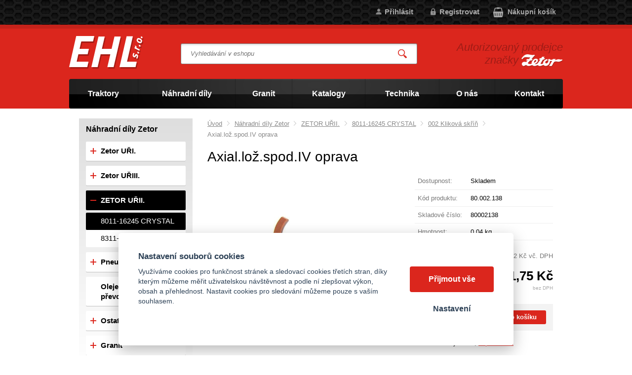

--- FILE ---
content_type: text/html; charset=UTF-8
request_url: https://ehlzetor.cz/axial-loz-spod-iv-oprava
body_size: 8760
content:
<!DOCTYPE html>
<html lang="cs">
   <head>
      <meta name="viewport" content="width=device-width, initial-scale=1.0">
      <meta charset="UTF-8">
      <meta name="keywords" content="Axial.lož.spod.IV oprava">
      <meta name="robots" content="index,follow">
      <meta name="googlebot" content="code">
      <title>Axial.lož.spod.IV oprava 80.002.138 | EHL s.r.o.</title>
      <link rel="icon" type="image/x-icon" href="/img/favicon.ico">
      <link rel="stylesheet" type="text/css" href="/js/fancybox/jquery.fancybox-1.3.4.css">
      <link rel="stylesheet" type="text/css" href="/js/consent/cookieconsent.css">
      <link rel="stylesheet" type="text/css" href="/style.1742478617.css">
      
      <link rel="alternate" type="application/rss+xml" title="EHL s.r.o. - Novinky" href="/rss">
      <meta name="google-site-verification" content="zxfwriYMWSM51h1fkcMIWhtXcFtNduzzgvaX8NhpzZE">
      
      <script type="application/ld+json">
         [{"@context":"http:\/\/schema.org","@type":"Organization","url":"https:\/\/ehlzetor.cz","logo":"https:\/\/ehlzetor.cz\/img\/logo.png"},{"@context":"http:\/\/schema.org","@type":"WebSite","url":"https:\/\/ehlzetor.cz","name":"EHL s.r.o."},{"@context":"http:\/\/schema.org","@type":"Product","name":"Axial.lo\u017e.spod.IV oprava","image":"https:\/\/ehlzetor.cz\/file\/pff144088-4983-jpg\/80002138.jpg","offers":{"@type":"Offer","url":"https:\/\/ehlzetor.cz\/axial-loz-spod-iv-oprava","itemCondition":"http:\/\/schema.org\/NewCondition","availability":"http:\/\/schema.org\/InStock","price":"135.22","priceCurrency":"CZK"}},{"@context":"http:\/\/schema.org","@type":"BreadcrumbList","itemListElement":[{"@type":"ListItem","position":1,"item":{"@id":"https:\/\/ehlzetor.cz\/nahradni-dily-zetor","name":"N\u00e1hradn\u00ed d\u00edly Zetor"}},{"@type":"ListItem","position":2,"item":{"@id":"https:\/\/ehlzetor.cz\/zetor-urii","name":"ZETOR U\u0158II."}},{"@type":"ListItem","position":3,"item":{"@id":"https:\/\/ehlzetor.cz\/8011-16245","name":"8011-16245 CRYSTAL"}},{"@type":"ListItem","position":4,"item":{"@id":"https:\/\/ehlzetor.cz\/002-klikova-skrin-5","name":"002 Klikov\u00e1 sk\u0159\u00ed\u0148"}},{"@type":"ListItem","position":5,"item":{"@id":"https:\/\/ehlzetor.cz\/axial-loz-spod-iv-oprava","name":"Axial.lo\u017e.spod.IV oprava"}}]}]
      </script>
      <script src="/js/jquery-1.10.2.min.js"></script>
      <script defer src="/js/ll-cz.1742478618.js"></script>
      <script defer src="/js/podpora.1641423600.js"></script>
      <script defer src="/js/fancybox/fancybox_patch.js"></script>
      <script defer src="/js/bxslider/jquery.bxslider.min.js"></script>
      <script defer src="/js/basic.1742478617.js"></script>
      <script defer src="/js/eshop.1742478618.js"></script>
      <script defer src="/js/nasep.1687244412.js"></script>
      
   </head>
   <body class="neuvodni">
      <noscript id="nscrmsg"><div class="topMsg">Nemáte v prohlížeči zapnutý javascript. Některé prvky z tohoto důvodu mohou být nefunkční nebo jejich funkce může být omezena.</div></noscript>
      <div id="container">
         <div id="prekazejici-flek"></div>
         <header id="hlavicka">
            <div id="hpruh">
               <div class="max-sirka">
                  <p class="tel">
                                       </p><p class="mail">
                     <a href="mailto:"></a>
                  </p>
                  <a id="kosinfo" href="/kosik">
         <span class="maxi">Nákupní košík</span>
         <span class="mini">0</span>
      </a><div id="login">
            <a href="/prihlaseni" class="uzivatel" onclick="return zobraz ($ ('#zakazLogin-form'));">Přihlásit</a><a href="/registrace" class="uzivatel2">Registrovat</a>
            <form id="zakazLogin-form" action="/prihlaseni" method="post" class="hid">
               <input type="hidden" name="form" value="zakazLogin">
               <div class="pwrap">
                  <p><label for="hzakazLoginemail">E-mail: </label><input type="text" name="email" id="hzakazLoginemail"></p>
                  <p><label for="hzakazLoginheslo">Heslo: </label><input type="password" name="heslo" id="hzakazLoginheslo"></p>
               </div>
               <button type="submit" class="tlacitko">Přihlásit</button>
               <div class="cleaner"></div>
               <p><label>&zwnj;</label><a href="/registrace/heslo">Zapomenuté heslo</a></p>
            </form>
         </div>                  <div class="cleaner"></div>
               </div>
            </div>
            <div class="hlavicka">
               <div class="max-sirka">
                  <div id="hflex">
                     <div id="hlogo"><a href="/"><img alt="Logo EHL s.r.o." src="/img/logo.png"></a></div>
                     <div id="hstred">
                              <div id="hledatObal">
         <form action="/vyhledej" method="post" onsubmit="$ ('#vyhledavaniterm').trigger ('focus');" id="vyhledavani">
            <input type="hidden" value="vyhledavani" name="form">
            <input class="q" type="text" name="term" id="vyhledavaniterm"                   onkeyup="naseptavac (event, $ (this));" onkeydown="naseptavac (event, $ (this));"
                   onfocus="naseptavac (event, $ (this));" onblur="skryjNaseptavac ($ (this));resposchov ($ ('#hledatObal'));"
                   placeholder="Vyhledávání v eshopu"><button class="tlacitko" type="submit" onclick="return overstep ($ ('#hledatObal'));">Vyhledat</button>
            <script>
               $ (document).ready (function ()
               {
                  $ ('#vyhledavaniterm').attr ('autocomplete', 'off').trigger ('blur');
               });
            </script>
         </form>
         <div id="naseptavac" class="hid"><div></div></div>
      </div>
                                    <nav class="hmenu" id="xhmenu">
                     <div class="radic shower">
               <a href="javascript:prepniMenu($('#xhmenu'))"><span class="wasteofspace">Menu</span></a>
            </div><div class="extrawrap hider"><div class="radic">
               <a href="/zemedelske-traktory"><span class="msp l1">Traktory</span></a>
      </div><div class="radic">
               <a href="/nahradni-dily-zetor"><span class="msp l1">Náhradní díly</span></a>
      </div>      <ul id="xkat">
         
               <li class="hider"><div class="radic wrap"><a href="/zetor-uri"><span class="rozklik plus">+</span><span class="katlink msp">Zetor UŘI.</span></a></div>
         <ul>
               <li class="hider"><div class="radic wrap"><a href="/starsi-typy"><span class="rozklik empty"></span><span class="katlink msp">Starší typy: 2011-4011 a 5511-6745 a Zetor 25, Zetor Super 50</span></a></div></li>
               <li class="hider"><div class="radic wrap"><a href="/3320-7340-major"><span class="rozklik empty"></span><span class="katlink msp">3320-7340 MAJOR</span></a></div></li>
               <li class="hider"><div class="radic wrap"><a href="/3321-7341-super"><span class="rozklik empty"></span><span class="katlink msp">3321-7341 SUPER</span></a></div></li>
               <li class="hider"><div class="radic wrap"><a href="/4911-6945-major"><span class="rozklik empty"></span><span class="katlink msp">4911-6945 MAJOR</span></a></div></li>
               <li class="hider"><div class="radic wrap"><a href="/5011-7045-major"><span class="rozklik empty"></span><span class="katlink msp">5011-7045 MAJOR</span></a></div></li>
               <li class="hider"><div class="radic wrap"><a href="/5211-7745-major"><span class="rozklik empty"></span><span class="katlink msp">5211-7745 MAJOR</span></a></div></li>
               <li class="hider"><div class="radic wrap"><a href="/6421-8441-proxima"><span class="rozklik empty"></span><span class="katlink msp">Zetor PROXIMA</span></a></div></li>
               <li class="hider"><div class="radic wrap"><a href="/major"><span class="rozklik empty"></span><span class="katlink msp">MAJOR 60, 80</span></a></div></li>
            </ul></li>
               <li class="hider"><div class="radic wrap"><a href="/zetor-uriii"><span class="rozklik plus">+</span><span class="katlink msp">Zetor UŘIII.</span></a></div>
         <ul>
               <li class="hider"><div class="radic wrap"><a href="/7520-10540"><span class="rozklik empty"></span><span class="katlink msp">7520-10540</span></a></div></li>
               <li class="hider"><div class="radic wrap"><a href="/8641-12441-forterra"><span class="rozklik empty"></span><span class="katlink msp">Zetor FORTERRA</span></a></div></li>
            </ul></li>
               <li class="hider active rolld"><div class="radic wrap"><a href="/zetor-urii"><span class="rozklik minus">-</span><span class="katlink msp">ZETOR UŘII.</span></a></div>
         <ul>
               <li class="hider active rolld"><div class="radic wrap"><a href="/8011-16245"><span class="rozklik empty"></span><span class="katlink msp">8011-16245 CRYSTAL</span></a></div></li>
               <li class="hider"><div class="radic wrap"><a href="/8311-18345"><span class="rozklik empty"></span><span class="katlink msp">8311-18345</span></a></div></li>
            </ul></li>
               <li class="hider"><div class="radic wrap"><a href="/pneumatiky"><span class="rozklik plus">+</span><span class="katlink msp">Pneumatiky</span></a></div>
         <ul>
               <li class="hider"><div class="radic wrap"><a href="/prumyslove-a-em-pneumatiky"><span class="rozklik empty"></span><span class="katlink msp">Průmyslové a EM pneumatiky</span></a></div></li>
               <li class="hider"><div class="radic wrap"><a href="/zemedelske-pneumatiky"><span class="rozklik empty"></span><span class="katlink msp">Zemědělské pneumatiky</span></a></div></li>
               <li class="hider"><div class="radic wrap"><a href="/nakladni-pneumatiky"><span class="rozklik empty"></span><span class="katlink msp">Nákladní pneumatiky</span></a></div></li>
               <li class="hider"><div class="radic wrap"><a href="/osobni-a-dodavkove-pneu"><span class="rozklik empty"></span><span class="katlink msp">Osobní a dodávkové pneu</span></a></div></li>
               <li class="hider"><div class="radic wrap"><a href="/duse-limce"><span class="rozklik empty"></span><span class="katlink msp">Duše, límce</span></a></div></li>
               <li class="hider"><div class="radic wrap"><a href="/atv-a-motocyklove-pneumatiky"><span class="rozklik empty"></span><span class="katlink msp">ATV a motocyklové pneumatiky</span></a></div></li>
               <li class="hider"><div class="radic wrap"><a href="/disky"><span class="rozklik empty"></span><span class="katlink msp">Disky</span></a></div></li>
               <li class="hider"><div class="radic wrap"><a href="/dratky-vlakna-do-betonu"><span class="rozklik empty"></span><span class="katlink msp">Drátky - vlákna do betonu</span></a></div></li>
            </ul></li>
               <li class="hider"><div class="radic wrap"><a href="/oleje"><span class="rozklik empty"></span><span class="katlink msp">Oleje motorové, převodové</span></a></div></li>
               <li class="hider"><div class="radic wrap"><a href="/ostatni-sortiment"><span class="rozklik plus">+</span><span class="katlink msp">Ostatní sortiment</span></a></div>
         <ul>
               <li class="hider"><div class="radic wrap"><a href="/baterie"><span class="rozklik empty"></span><span class="katlink msp">Baterie</span></a></div></li>
               <li class="hider"><div class="radic wrap"><a href="/predmety-zetor"><span class="rozklik empty"></span><span class="katlink msp">Předměty, plakáty Zetor</span></a></div></li>
               <li class="hider"><div class="radic wrap"><a href="/hracky-modely"><span class="rozklik empty"></span><span class="katlink msp">Modely, hračky Zetor</span></a></div></li>
               <li class="hider"><div class="radic wrap"><a href="/obleceni"><span class="rozklik empty"></span><span class="katlink msp">Oblečení Zetor</span></a></div></li>
               <li class="hider"><div class="radic wrap"><a href="/katalogy-tistene-zetor"><span class="rozklik empty"></span><span class="katlink msp">Katalogy tištěné Zetor</span></a></div></li>
               <li class="hider"><div class="radic wrap"><a href="/rezne-a-brusne-kotouce"><span class="rozklik empty"></span><span class="katlink msp">Řezné a brusné kotouče</span></a></div></li>
               <li class="hider"><div class="radic wrap"><a href="/gufera"><span class="rozklik empty"></span><span class="katlink msp">Gufera</span></a></div></li>
               <li class="hider"><div class="radic wrap"><a href="/hadice-a-spony"><span class="rozklik empty"></span><span class="katlink msp">Hadice a spony</span></a></div></li>
               <li class="hider"><div class="radic wrap"><a href="/klinove-remeny"><span class="rozklik empty"></span><span class="katlink msp">Klínové řemeny, manžety</span></a></div></li>
               <li class="hider"><div class="radic wrap"><a href="/zarovky"><span class="rozklik empty"></span><span class="katlink msp">Žárovky, pojistky</span></a></div></li>
               <li class="hider"><div class="radic wrap"><a href="/loziska"><span class="rozklik empty"></span><span class="katlink msp">Ložiska</span></a></div></li>
               <li class="hider"><div class="radic wrap"><a href="/sedacky"><span class="rozklik empty"></span><span class="katlink msp">Sedačky</span></a></div></li>
               <li class="hider"><div class="radic wrap"><a href="/cepy-koliky-pera"><span class="rozklik empty"></span><span class="katlink msp">Čepy, kolíky, péra, koule</span></a></div></li>
               <li class="hider"><div class="radic wrap"><a href="/doplnky"><span class="rozklik empty"></span><span class="katlink msp">Doplňkový prodej</span></a></div></li>
               <li class="hider"><div class="radic wrap"><a href="/srouby-matice"><span class="rozklik empty"></span><span class="katlink msp">Šrouby, matice</span></a></div></li>
               <li class="hider"><div class="radic wrap"><a href="/napisy-zetor"><span class="rozklik empty"></span><span class="katlink msp">Nápisy Zetor</span></a></div></li>
               <li class="hider"><div class="radic wrap"><a href="/svetla-majaky"><span class="rozklik empty"></span><span class="katlink msp">Světla, majáky</span></a></div></li>
               <li class="hider"><div class="radic wrap"><a href="/kapaliny-maziva-chemie"><span class="rozklik empty"></span><span class="katlink msp">Kapaliny, maziva, chemie</span></a></div></li>
               <li class="hider"><div class="radic wrap"><a href="/krouzky"><span class="rozklik empty"></span><span class="katlink msp">Kroužky</span></a></div></li>
               <li class="hider"><div class="radic wrap"><a href="/skla-zrcatka"><span class="rozklik empty"></span><span class="katlink msp">Skla, zrcátka</span></a></div></li>
               <li class="hider"><div class="radic wrap"><a href="/alternatory"><span class="rozklik empty"></span><span class="katlink msp">Alternátory</span></a></div></li>
            </ul></li>
               <li class="hider"><div class="radic wrap"><a href="/granit"><span class="rozklik plus">+</span><span class="katlink msp">Granit</span></a></div>
         <ul>
               <li class="hider"><div class="radic wrap"><a href="/brzda-a-prevodovka"><span class="rozklik empty"></span><span class="katlink msp">Brzda a převodovka</span></a></div></li>
               <li class="hider"><div class="radic wrap"><a href="/cfp-nase-nejlepsi-2021"><span class="rozklik empty"></span><span class="katlink msp">CFP Naše nejlepší 2021</span></a></div></li>
               <li class="hider"><div class="radic wrap"><a href="/elektro-dily-1"><span class="rozklik empty"></span><span class="katlink msp">Elektro díly</span></a></div></li>
               <li class="hider"><div class="radic wrap"><a href="/hydraulika"><span class="rozklik empty"></span><span class="katlink msp">Hydraulika</span></a></div></li>
               <li class="hider"><div class="radic wrap"><a href="/kloubove-hridele-a-technologie-pohonu"><span class="rozklik empty"></span><span class="katlink msp">Kloubové hřídele a technologie pohonu</span></a></div></li>
               <li class="hider"><div class="radic wrap"><a href="/komponenty-voziku-privesu-a-vozidla"><span class="rozklik empty"></span><span class="katlink msp">Komponenty vozíku, přívěsu a vozidla</span></a></div></li>
               <li class="hider"><div class="radic wrap"><a href="/motor-7"><span class="rozklik empty"></span><span class="katlink msp">Motor</span></a></div></li>
               <li class="hider"><div class="radic wrap"><a href="/nahradni-dily-traktoru"><span class="rozklik empty"></span><span class="katlink msp">Náhradní díly traktoru:</span></a></div></li>
               <li class="hider"><div class="radic wrap"><a href="/naradi"><span class="rozklik empty"></span><span class="katlink msp">Nářadí</span></a></div></li>
               <li class="hider"><div class="radic wrap"><a href="/nase-nejlepsi"><span class="rozklik empty"></span><span class="katlink msp">Naše nejlepší</span></a></div></li>
               <li class="hider"><div class="radic wrap"><a href="/prumysl-a-dilna-1"><span class="rozklik empty"></span><span class="katlink msp">Průmysl a dílna</span></a></div></li>
               <li class="hider"><div class="radic wrap"><a href="/rizeni-a-predni-naprava"><span class="rozklik empty"></span><span class="katlink msp">Řízení a přední náprava</span></a></div></li>
               <li class="hider"><div class="radic wrap"><a href="/sklizen-a-chov-zvirat"><span class="rozklik empty"></span><span class="katlink msp">Sklizeň a chov zvířat</span></a></div></li>
               <li class="hider"><div class="radic wrap"><a href="/stavebni-stroje-a-teleskopicke-manipulatory"><span class="rozklik empty"></span><span class="katlink msp">Stavební stroje a teleskopické manipulátory</span></a></div></li>
               <li class="hider"><div class="radic wrap"><a href="/technologie-pro-hnojeni-zavlazovani-a-ochranu-plodin"><span class="rozklik empty"></span><span class="katlink msp">Technologie pro hnojení, zavlažování a ochranu plodin</span></a></div></li>
               <li class="hider"><div class="radic wrap"><a href="/zahrada-a-les"><span class="rozklik empty"></span><span class="katlink msp">Zahrada a les</span></a></div></li>
               <li class="hider"><div class="radic wrap"><a href="/zemedelska-technika-vychodni-nemecko"><span class="rozklik empty"></span><span class="katlink msp">Zemědělská technika / Východní Německo</span></a></div></li>
               <li class="hider"><div class="radic wrap"><a href="/zpracovani-pudy-1"><span class="rozklik empty"></span><span class="katlink msp">Zpracování půdy</span></a></div></li>
            </ul></li>      </ul>
      <div class="radic">
               <a href="https://ehlzetor.cz/granit"><span class="msp l1">Granit</span></a>
      </div><div class="radic">
               <a href="/katalog-nahradnich-dilu-zetor"><span class="msp l1">Katalogy</span></a>
      </div><div class="radic">
               <a href="/technika"><span class="msp l1">Technika</span></a>
      </div><div class="radic">
               <a href="/o-nas"><span class="msp l1">O nás</span></a>
      </div><div class="radic">
               <a href="/kontakt"><span class="msp l1">Kontakt</span></a>
      </div>
            <div class="spacer"></div>
         </div>      </nav>
                           </div>
                     <div id="hbottom">
                        <div id="hslogan"><p>Autorizovaný prodejce značky <img src="/file/ttf1/zetor.png" alt="Zetor"></p></div>
                     </div>
                  </div>
                        <nav class="hmenu" id="nhmenu">
         <div class="radic">
               <a href="/zemedelske-traktory"><span class="msp l1">Traktory</span></a>
      </div><div class="radic oddelovac"></div><div class="radic">
               <a href="/nahradni-dily-zetor"><span class="msp l1">Náhradní díly</span></a>
      </div><div class="radic oddelovac"></div><div class="radic">
               <a href="https://ehlzetor.cz/granit"><span class="msp l1">Granit</span></a>
      </div><div class="radic oddelovac"></div><div class="radic">
               <a href="/katalog-nahradnich-dilu-zetor"><span class="msp l1">Katalogy</span></a>
      </div><div class="radic oddelovac"></div><div class="radic">
               <a href="/technika"><span class="msp l1">Technika</span></a>
      </div><div class="radic oddelovac"></div><div class="radic">
               <a href="/o-nas"><span class="msp l1">O nás</span></a>
      </div><div class="radic oddelovac"></div><div class="radic">
               <a href="/kontakt"><span class="msp l1">Kontakt</span></a>
      </div>      </nav>
                     </div>
            </div>
         </header>
         <div id="stranka">
            <div class="max-sirka">
                     <div class="sloupec-levy katsl">
         <div class="sl-box">
            <nav id="kat">
               <p>Náhradní díly Zetor</p>               <ul >
                  
               <li class="hider"><div class="wrap"><a href="/zetor-uri"><span class="rozklik plus">+</span><span class="katlink">Zetor UŘI.</span></a></div>
         <ul>
               <li class="hider"><div class="wrap"><a href="/starsi-typy"><span class="rozklik plus">+</span><span class="katlink">Starší typy: 2011-4011 a 5511-6745 a Zetor 25, Zetor Super 50</span></a></div></li>
               <li class="hider"><div class="wrap"><a href="/3320-7340-major"><span class="rozklik plus">+</span><span class="katlink">3320-7340 MAJOR</span></a></div></li>
               <li class="hider"><div class="wrap"><a href="/3321-7341-super"><span class="rozklik plus">+</span><span class="katlink">3321-7341 SUPER</span></a></div></li>
               <li class="hider"><div class="wrap"><a href="/4911-6945-major"><span class="rozklik plus">+</span><span class="katlink">4911-6945 MAJOR</span></a></div></li>
               <li class="hider"><div class="wrap"><a href="/5011-7045-major"><span class="rozklik plus">+</span><span class="katlink">5011-7045 MAJOR</span></a></div></li>
               <li class="hider"><div class="wrap"><a href="/5211-7745-major"><span class="rozklik plus">+</span><span class="katlink">5211-7745 MAJOR</span></a></div></li>
               <li class="hider"><div class="wrap"><a href="/6421-8441-proxima"><span class="rozklik plus">+</span><span class="katlink">Zetor PROXIMA</span></a></div></li>
               <li class="hider"><div class="wrap"><a href="/major"><span class="rozklik plus">+</span><span class="katlink">MAJOR 60, 80</span></a></div></li>
            </ul></li>
               <li class="hider"><div class="wrap"><a href="/zetor-uriii"><span class="rozklik plus">+</span><span class="katlink">Zetor UŘIII.</span></a></div>
         <ul>
               <li class="hider"><div class="wrap"><a href="/7520-10540"><span class="rozklik plus">+</span><span class="katlink">7520-10540</span></a></div></li>
               <li class="hider"><div class="wrap"><a href="/8641-12441-forterra"><span class="rozklik plus">+</span><span class="katlink">Zetor FORTERRA</span></a></div></li>
            </ul></li>
               <li class="hider active rolld"><div class="wrap"><a href="/zetor-urii"><span class="rozklik minus">-</span><span class="katlink">ZETOR UŘII.</span></a></div>
         <ul>
               <li class="hider active rolld"><div class="wrap"><a href="/8011-16245"><span class="rozklik minus">-</span><span class="katlink">8011-16245 CRYSTAL</span></a></div></li>
               <li class="hider"><div class="wrap"><a href="/8311-18345"><span class="rozklik empty"></span><span class="katlink">8311-18345</span></a></div></li>
            </ul></li>
               <li class="hider"><div class="wrap"><a href="/pneumatiky"><span class="rozklik plus">+</span><span class="katlink">Pneumatiky</span></a></div>
         <ul>
               <li class="hider"><div class="wrap"><a href="/prumyslove-a-em-pneumatiky"><span class="rozklik empty"></span><span class="katlink">Průmyslové a EM pneumatiky</span></a></div></li>
               <li class="hider"><div class="wrap"><a href="/zemedelske-pneumatiky"><span class="rozklik empty"></span><span class="katlink">Zemědělské pneumatiky</span></a></div></li>
               <li class="hider"><div class="wrap"><a href="/nakladni-pneumatiky"><span class="rozklik empty"></span><span class="katlink">Nákladní pneumatiky</span></a></div></li>
               <li class="hider"><div class="wrap"><a href="/osobni-a-dodavkove-pneu"><span class="rozklik empty"></span><span class="katlink">Osobní a dodávkové pneu</span></a></div></li>
               <li class="hider"><div class="wrap"><a href="/duse-limce"><span class="rozklik empty"></span><span class="katlink">Duše, límce</span></a></div></li>
               <li class="hider"><div class="wrap"><a href="/atv-a-motocyklove-pneumatiky"><span class="rozklik empty"></span><span class="katlink">ATV a motocyklové pneumatiky</span></a></div></li>
               <li class="hider"><div class="wrap"><a href="/disky"><span class="rozklik empty"></span><span class="katlink">Disky</span></a></div></li>
               <li class="hider"><div class="wrap"><a href="/dratky-vlakna-do-betonu"><span class="rozklik empty"></span><span class="katlink">Drátky - vlákna do betonu</span></a></div></li>
            </ul></li>
               <li class="hider"><div class="wrap"><a href="/oleje"><span class="rozklik empty"></span><span class="katlink">Oleje motorové, převodové</span></a></div></li>
               <li class="hider"><div class="wrap"><a href="/ostatni-sortiment"><span class="rozklik plus">+</span><span class="katlink">Ostatní sortiment</span></a></div>
         <ul>
               <li class="hider"><div class="wrap"><a href="/baterie"><span class="rozklik empty"></span><span class="katlink">Baterie</span></a></div></li>
               <li class="hider"><div class="wrap"><a href="/predmety-zetor"><span class="rozklik empty"></span><span class="katlink">Předměty, plakáty Zetor</span></a></div></li>
               <li class="hider"><div class="wrap"><a href="/hracky-modely"><span class="rozklik empty"></span><span class="katlink">Modely, hračky Zetor</span></a></div></li>
               <li class="hider"><div class="wrap"><a href="/obleceni"><span class="rozklik empty"></span><span class="katlink">Oblečení Zetor</span></a></div></li>
               <li class="hider"><div class="wrap"><a href="/katalogy-tistene-zetor"><span class="rozklik empty"></span><span class="katlink">Katalogy tištěné Zetor</span></a></div></li>
               <li class="hider"><div class="wrap"><a href="/rezne-a-brusne-kotouce"><span class="rozklik plus">+</span><span class="katlink">Řezné a brusné kotouče</span></a></div></li>
               <li class="hider"><div class="wrap"><a href="/gufera"><span class="rozklik empty"></span><span class="katlink">Gufera</span></a></div></li>
               <li class="hider"><div class="wrap"><a href="/hadice-a-spony"><span class="rozklik empty"></span><span class="katlink">Hadice a spony</span></a></div></li>
               <li class="hider"><div class="wrap"><a href="/klinove-remeny"><span class="rozklik empty"></span><span class="katlink">Klínové řemeny, manžety</span></a></div></li>
               <li class="hider"><div class="wrap"><a href="/zarovky"><span class="rozklik empty"></span><span class="katlink">Žárovky, pojistky</span></a></div></li>
               <li class="hider"><div class="wrap"><a href="/loziska"><span class="rozklik empty"></span><span class="katlink">Ložiska</span></a></div></li>
               <li class="hider"><div class="wrap"><a href="/sedacky"><span class="rozklik empty"></span><span class="katlink">Sedačky</span></a></div></li>
               <li class="hider"><div class="wrap"><a href="/cepy-koliky-pera"><span class="rozklik empty"></span><span class="katlink">Čepy, kolíky, péra, koule</span></a></div></li>
               <li class="hider"><div class="wrap"><a href="/doplnky"><span class="rozklik empty"></span><span class="katlink">Doplňkový prodej</span></a></div></li>
               <li class="hider"><div class="wrap"><a href="/srouby-matice"><span class="rozklik empty"></span><span class="katlink">Šrouby, matice</span></a></div></li>
               <li class="hider"><div class="wrap"><a href="/napisy-zetor"><span class="rozklik empty"></span><span class="katlink">Nápisy Zetor</span></a></div></li>
               <li class="hider"><div class="wrap"><a href="/svetla-majaky"><span class="rozklik empty"></span><span class="katlink">Světla, majáky</span></a></div></li>
               <li class="hider"><div class="wrap"><a href="/kapaliny-maziva-chemie"><span class="rozklik empty"></span><span class="katlink">Kapaliny, maziva, chemie</span></a></div></li>
               <li class="hider"><div class="wrap"><a href="/krouzky"><span class="rozklik empty"></span><span class="katlink">Kroužky</span></a></div></li>
               <li class="hider"><div class="wrap"><a href="/skla-zrcatka"><span class="rozklik empty"></span><span class="katlink">Skla, zrcátka</span></a></div></li>
               <li class="hider"><div class="wrap"><a href="/alternatory"><span class="rozklik empty"></span><span class="katlink">Alternátory</span></a></div></li>
            </ul></li>
               <li class="hider"><div class="wrap"><a href="/granit"><span class="rozklik plus">+</span><span class="katlink">Granit</span></a></div>
         <ul>
               <li class="hider"><div class="wrap"><a href="/brzda-a-prevodovka"><span class="rozklik plus">+</span><span class="katlink">Brzda a převodovka</span></a></div></li>
               <li class="hider"><div class="wrap"><a href="/cfp-nase-nejlepsi-2021"><span class="rozklik plus">+</span><span class="katlink">CFP Naše nejlepší 2021</span></a></div></li>
               <li class="hider"><div class="wrap"><a href="/elektro-dily-1"><span class="rozklik plus">+</span><span class="katlink">Elektro díly</span></a></div></li>
               <li class="hider"><div class="wrap"><a href="/hydraulika"><span class="rozklik plus">+</span><span class="katlink">Hydraulika</span></a></div></li>
               <li class="hider"><div class="wrap"><a href="/kloubove-hridele-a-technologie-pohonu"><span class="rozklik plus">+</span><span class="katlink">Kloubové hřídele a technologie pohonu</span></a></div></li>
               <li class="hider"><div class="wrap"><a href="/komponenty-voziku-privesu-a-vozidla"><span class="rozklik plus">+</span><span class="katlink">Komponenty vozíku, přívěsu a vozidla</span></a></div></li>
               <li class="hider"><div class="wrap"><a href="/motor-7"><span class="rozklik plus">+</span><span class="katlink">Motor</span></a></div></li>
               <li class="hider"><div class="wrap"><a href="/nahradni-dily-traktoru"><span class="rozklik plus">+</span><span class="katlink">Náhradní díly traktoru:</span></a></div></li>
               <li class="hider"><div class="wrap"><a href="/naradi"><span class="rozklik plus">+</span><span class="katlink">Nářadí</span></a></div></li>
               <li class="hider"><div class="wrap"><a href="/nase-nejlepsi"><span class="rozklik plus">+</span><span class="katlink">Naše nejlepší</span></a></div></li>
               <li class="hider"><div class="wrap"><a href="/prumysl-a-dilna-1"><span class="rozklik plus">+</span><span class="katlink">Průmysl a dílna</span></a></div></li>
               <li class="hider"><div class="wrap"><a href="/rizeni-a-predni-naprava"><span class="rozklik plus">+</span><span class="katlink">Řízení a přední náprava</span></a></div></li>
               <li class="hider"><div class="wrap"><a href="/sklizen-a-chov-zvirat"><span class="rozklik plus">+</span><span class="katlink">Sklizeň a chov zvířat</span></a></div></li>
               <li class="hider"><div class="wrap"><a href="/stavebni-stroje-a-teleskopicke-manipulatory"><span class="rozklik plus">+</span><span class="katlink">Stavební stroje a teleskopické manipulátory</span></a></div></li>
               <li class="hider"><div class="wrap"><a href="/technologie-pro-hnojeni-zavlazovani-a-ochranu-plodin"><span class="rozklik plus">+</span><span class="katlink">Technologie pro hnojení, zavlažování a ochranu plodin</span></a></div></li>
               <li class="hider"><div class="wrap"><a href="/zahrada-a-les"><span class="rozklik plus">+</span><span class="katlink">Zahrada a les</span></a></div></li>
               <li class="hider"><div class="wrap"><a href="/zemedelska-technika-vychodni-nemecko"><span class="rozklik plus">+</span><span class="katlink">Zemědělská technika / Východní Německo</span></a></div></li>
               <li class="hider"><div class="wrap"><a href="/zpracovani-pudy-1"><span class="rozklik plus">+</span><span class="katlink">Zpracování půdy</span></a></div></li>
            </ul></li>               </ul>
            </nav>
         </div>
      </div>
                     <div id="telo" class="">
                       <nav class = "drobnav">
               <span><a href = "/">Úvod</a>
               </span><span class = "odd"><img alt = "&gt;" src = "/img/zobacek.png">
               </span><span><a href="/nahradni-dily-zetor">Náhradní díly Zetor</a>
               </span><span class = "odd"><img alt = "&gt;" src = "/img/zobacek.png">
               </span><span><a href="/zetor-urii">ZETOR UŘII.</a>
               </span><span class = "odd"><img alt = "&gt;" src = "/img/zobacek.png">
               </span><span><a href="/8011-16245">8011-16245 CRYSTAL</a>
               </span><span class = "odd"><img alt = "&gt;" src = "/img/zobacek.png">
               </span><span><a href="/002-klikova-skrin-5">002 Kliková skříň</a>
               </span><span class = "odd"><img alt = "&gt;" src = "/img/zobacek.png">
               </span><span>Axial.lož.spod.IV oprava
               </span>
            </nav><h1>Axial.lož.spod.IV oprava</h1>
<div class="obsah produkt-det">
   <form action="/kosik" method="post" class="addtocartform">
      <input type="hidden" name="form" value="prodkosik">
      <input type="hidden" name="id_produkt" value="144088">   <div class="fotosloupec">
            <div class="stitky">
            </div>
            <div class="fotka-hlavni">
         &zwnj;<a
                  href="/file/pff144088-4983-jpg/80002138.jpg" class="lightbox" data-rel="glr"
                  title="Axial.lož.spod.IV oprava"><img src="/file/pfd144088-4983-jpg/80002138.jpg" alt="Axial.lož.spod.IV oprava"></a>&zwnj;      </div>
         </div><div class="vpravo">
      
               <div class="radek">
                  <label>Dostupnost: </label><span id="dostupnost">Skladem</span>
               </div>
               <div class="radek">
                  <label>Kód produktu: </label><span>80.002.138</span>
               </div>
               <div class="radek">
                  <label>Skladové číslo: </label><span>80002138</span>
               </div>
               <div class="radek">
                  <label>Hmotnost: </label><span id="hmotnost">0,04 kg</span>
               </div>
         <div class="cradek hid" id="staracenaDiv">
            původně <span id="staracena">0,00&nbsp;Kč</span><br/>
         </div>
         <div class="cradek" id="malacenaDiv">
            <span id="doDPH">135,22&nbsp;Kč</span> vč. DPH         </div>
         <div class="cradek" id="cenaDiv">
            <span id="cena" class="bigspan">111,75&nbsp;Kč</span><br/>
            <span class="mensi">bez DPH</span>         </div>
                  <fieldset class="gbg uzsi">
            
               <div class="input"><input type="number" value="1" name="mnozstvi" min="1" step="1" size="3">
               ks</div><button type="submit" class="tlacitko">Vložit do košíku</button>         </fieldset>
               <p class="odsun">Poradíme s výběrem, <a href="#kontaktformNav">napište nám</a></p>
         </div>
   <div class="cleaner"></div>
   </form>
   <div class="zalozky">
      <div class="radzalozky hid">
         <div class="zalozka">
            <span class="gbg">Popis</span>
            <a class="hid" href="#" onclick="return prepniZalozku ($ (this));" data-vazano="zal0">Popis</a>
         </div>
                  <div class="cleaner"></div>
      </div>
      <div id="zal0" class="zalObsah">
         <h2 class="shower">Popis</h2>
         <p>&zwnj;</p><p>Lze použít také pro:</p><nav class="drobnav altnav">
         <span class="prvek">
            <a href="/">Úvod</a></span><span class="prvek odd"><img
         alt="&gt;" src="/img/zobacek.png"></span><span class="prvek">
            <a href="/nahradni-dily-zetor">Náhradní díly Zetor</a></span><span class="prvek odd"><img
         alt="&gt;" src="/img/zobacek.png"></span><span class="prvek">
            <a href="/zetor-urii">ZETOR UŘII.</a></span><span class="prvek odd"><img
         alt="&gt;" src="/img/zobacek.png"></span><span class="prvek">
            <a href="/8011-16245">8011-16245 CRYSTAL</a></span><span class="prvek odd"><img
         alt="&gt;" src="/img/zobacek.png"></span><span class="prvek">
            <a href="/002-klikova-skrin-5">002 Kliková skříň</a></span>
      </nav>         <div class="cleaner"></div>
      </div>
         </div>
   </div>
   <script>
      var mena = 'Kč';
      var umisteni = false;
      var rad = 100;
      var oddel = ',';
      var deset = ' ';
      var cbBEZ =111.750;
      var csbBEZ =111.75;
      var cbDPH =135.2175;
      var csbDPH =135.2175;
      var zhmotnost = '0,04';
      var skladText = 'Skladem';
      var vardata = {};
      var doplatky = {};
      $ (document).ready (() => {
         $ ('.zalozky > div:not(.radzalozky):eq(0)').removeClass ('hid');
         let preps = $ ('.zalozky .radzalozky .zalozka:eq(0)');
         preps.children ('span').removeClass ('hid');
         preps.children ('a').addClass ('hid');
      });
   </script>
   <div class="cleaner"></div>
                                 </div>                  <div class="sloupec-levy">
                     <div class="sl-box">
                        <p class="h2">Proč nakoupit u nás</p>
                        <ul>
<li><span style="font-size: 1.25em;">produkty reálně skladem<br><br></span></li>
<li><span style="font-size: 1.25em;">odesíláme v den objednání<br><br></span></li>
<li><span style="font-size: 1.25em;">neskladové následující pracovní den<br><br></span></li>
<li><span style="font-size: 1.25em;">jsme autorizovaný prodejce Zetor<br></span><span style="font-size: 1.25em;"><br><br></span></li>
</ul>
<h2>Vaše dotazy zodpoví: </h2>
<p><img style="display: block; margin-left: auto; margin-right: auto;" src="/file/stf3-7534-jpg/profilovka.jpg" alt=""></p>
<p class="nastred"><strong>Petra Knapiková<br><br></strong><a class="tlacitko" href="#kontaktformanch">Napište nám</a></p>                     </div>
                     <div class="sl-box novy inshopsmallhide">
                           <p class="h2">Novinky</p>
                           <div class="polozka">
                              <p class="h3"><a href="/snehove-radlice-a-sypace-nakoupite-u-nas">Sněhové radlice a sypače zn. POMAROL nakoupíte u nás.</a></p>
                              <p class="datum">09.01.2026</p>
                              
                           </div>
                           <div class="polozka">
                              <p class="h3"><a href="/v-nabidce-mininakladac-stefan-n520">V nabídce mininakladač Štefan N525</a></p>
                              <p class="datum">08.01.2026</p>
                              
                           </div>
                           <div class="polozka">
                              <p class="h3"><a href="/deza-5000">Návěs DEZA 5000 - třístranně sklopný SKLADEM.</a></p>
                              <p class="datum">07.01.2026</p>
                              
                           </div>
                           <div class="polozka">
                              <br><p class="h3"><a href="novinky">Starší novinky</a></p>
                           </div></div>                     <div class="sl-box inshopsmallhide">
                        <p class="h2">Nejčastěji hledáte</p>
                        <p><a href="/traktor-zetor-compax">Zetor Compax</a><br><a title="zetor major" href="/traktor-zetor-major">Zetor Major</a><br><a title="náhradní díly zetor" href="/nahradni-dily">Náhradní díly Zetor</a></p>                     </div>
                  </div>
                              <div class="cleaner"></div>
            </div>
         </div>
         <div class="max-sirka">
            <footer id="paticka">
               <div class="kform" id="kontaktformNav">
         <h2 id="kontaktformanch">Pomůžeme s výběrem, napište nám!</h2>
         <form action="#kontaktformNav" method="post" onsubmit="
               if (!checkForm ($ (this)))
               {
                  return false;
               }
               " id="kForm1">
            <input type="hidden" name="form" value="kForm1">
            <div id="kForm1vysledek">
                           </div>
                        <p class="bblcntnr">
               <label  for="kForm1jmeno">Jméno a příjmení*
               </label><input class="stretch" type="text" name="jmeno" id="kForm1jmeno" onfocus="unbubbleField ($ (this));" onblur="bubbleField ($ (this));" data-check="any" data-errmsg="msg_name">
            </p>
            <div class="l sloup">            <p class="bblcntnr">
               <label  for="kForm1female">Váš e-mail*
               </label><input class="stretch" type="text" name="female" id="kForm1female" onfocus="unbubbleField ($ (this));" onblur="bubbleField ($ (this));" data-check="mail" data-errmsg="msg_mail">
            </p>
            </div><div class="r sloup">            <p>
               <label  for="kForm1telefon">Telefon               </label><input class="stretch" type="tel" name="telefon" id="kForm1telefon">
            </p>
            </div>            <p class="post">
               <label  for="kForm1ee-mail">Falešný email, nevyplňujte*
               </label><input class="stretch" type="email" name="ee-mail" id="kForm1ee-mail">
            </p>
            <p class="bblcntnr">
               <label  for="kForm1zprava">Zpráva*
               </label><textarea class="stretch" name="zprava" id="kForm1zprava" onfocus="unbubbleField ($ (this));" onblur="bubbleField ($ (this));" data-check="any" data-errmsg="msg_zprava"></textarea>
            </p>            
            <p class="post">
               <label  for="kForm1antispam">Ponechte nezměněné               </label><input class="stretch" type="text" name="antispam" id="kForm1antispam" value="py1Hq1T++ttU/F2j/vM8HRnhdUFJPwowetE4fwL8f88=">
            </p>
            <p>
               <a href="/souhlas-se-zpracovanim-osobnich-udaju" target="_blank">Informace o ochraně osobních údajů</a>
            </p>
            <div class="js_error_list"></div>
            <p>
               <label class="post" for="kForm1submit">Pro odeslání klikněte na druhé tlačítko</label>
               <button type="submit" class="tlacitko post" name="submit" id="kForm1submit" value="1">Odeslat</button>
               <button type="submit" class="tlacitko rest" name="clear" value="1">Odeslat</button>
            </p>
            <p><strong>Pro rychlejší komunikaci prosím připojte ke zprávě také své PSČ</strong>.<br>Zpráva bude odeslána na náš e-mail, odpovíme Vám nejpozději do 2 pracovních dnů. Většinou to ale bývá do pár hodin.</p>         </form>
      </div><div class="vedleform">
               <h2>‌Rychlý kontakt</h2>
<p><span style="font-size: 1.25em;"><strong>EHL, s.r.o.</strong></span> <br><span style="font-size: 1.25em;">Lukavice 46</span> <br><span style="font-size: 1.25em;">516 03</span> <br><span style="font-size: 1.25em;">východní Čechy</span></p>
<p><span style="font-size: 1.25em;"><a href="tel:+420494542249">+420 494 542 249</a><br></span><span style="font-size: 1.25em;"><br><a href="mailto:ehl.zetor@email.cz">ehl.zetor@email.cz</a></span></p>
<p>‌</p>
<p>‌<a href="/kontakt" data-rel="textfoto"><img src="/file/ttd1031-6-png/mapa-lukavice2.png" alt=""></a></p>               </div>
               <div id="zakonceni">
                  <a href="/souhlas-se-zpracovanim-osobnich-udaju">Souhlas se zpracováním osobních údajů</a> |                   <a href="#" data-cc="c-settings">Cookies</a>
                  | <a href="/mapa-stranek">Mapa stránek</a>
                                       | <a href="/vymena-odkazu">Výměna odkazů</a>
                                                      </div>
            </footer>
         </div>
      </div>
      
      <script src="/js/consent/cookieconsent.js"></script>
      <script src="/js/consent/cookiesinit.js"></script>
      <script>
      window.dataLayer = window.dataLayer || []; function gtag(){dataLayer.push(arguments);} gtag('consent', 'default', {'ad_storage': allow_ad?'granted':'denied','ad_user_data': allow_ad?'granted':'denied','ad_personalization': allow_ad?'granted':'denied','analytics_storage': allow_anal?'granted':'denied','wait_for_update': 500});
      if (!allow_ad) {gtag('set', 'allow_ad_personalization_signals', false);}
      gtag('js', new Date());
      gtag('config', 'G-SPVRH3JCQ0');
      gtag('config', 'AW-797670593');
      if (allow_ad) {gtag('event','page_view',{'send_to':'AW-797670593'});}
      ;</script>
      <script async src="https://www.googletagmanager.com/gtag/js"></script>
      <script class="reeerun">gtag('event', 'view_item', {"items":[{"item_id":"G144088","item_name":"Axial.lo\u017e.spod.IV oprava","item_brand":"","item_category":"N\u00e1hradn\u00ed d\u00edly Zetor | ZETOR U\u0158II. | 8011-16245 CRYSTAL | 002 Klikov\u00e1 sk\u0159\u00ed\u0148","affiliation":"EHL s.r.o."}]});
      </script>
      <script async src="/js/spy_ga.1730719098.js"></script>
      <script src="https://c.seznam.cz/js/rc.js"></script>
      <script>
      if (window.rc) {
      if (window.rc.retargetingHit) { window.rc.retargetingHit({ rtgId: 56033, consent: allow_ad?1:0 }); }
      }
      </script>
      <script>
          (function(t, r, a, c, k, i, n, g) {t['ROIDataObject'] = k;
          t[k]=t[k]||function(){(t[k].q=t[k].q||[]).push(arguments)},t[k].c=i;n=r.createElement(a),
          g=r.getElementsByTagName(a)[0];n.async=1;n.src=c;g.parentNode.insertBefore(n,g)
          })(window, document, 'script', '//www.heureka.cz/ocm/sdk.js?version=2&page=product_detail', 'heureka', 'cz');
      </script>
      <script>
          !function(f, b, e, v, n, t, s){if (f.fbq)return; n = f.fbq = function(){n.callMethod?n.callMethod.apply(n, arguments):n.queue.push(arguments)}; if (!f._fbq)f._fbq = n; n.push = n; n.loaded = !0; n.version = '2.0'; n.queue = []; t = b.createElement(e); t.async = !0; t.src = v; s = b.getElementsByTagName(e)[0]; s.parentNode.insertBefore(t, s)}(window, document, 'script', 'https://connect.facebook.net/en_US/fbevents.js');
           fbq('consent', allow_fb?'grant':'revoke');
           fbq('init', '188023355183196');
           fbq('track', 'PageView');
           </script>
      <noscript><img height="1" width="1" style="display:none" src="https://www.facebook.com/tr?id=188023355183196&ev=PageView&noscript=1"></noscript>
      <!-- heureka -->
      <script>
      var _hwq = _hwq || [];
          _hwq.push(['setKey', 'CC6043A3338B8FDBD43DE283738D9C2F']);_hwq.push(['setTopPos', '60']);_hwq.push(['showWidget', '21']);(function() {
          var ho = document.createElement('script'); ho.type = 'text/javascript'; ho.async = true;
          ho.src = 'https://cz.im9.cz/direct/i/gjs.php?n=wdgt&sak=CC6043A3338B8FDBD43DE283738D9C2F';
          var s = document.getElementsByTagName('script')[0]; s.parentNode.insertBefore(ho, s);
      })();
      </script><template id="tpl_modaldialog">
   <div id="modalbase" class="modalrm"><div id="modaldialog">
         <a class="dialogclose modalrm" href="#">X</a>
      </div></div>
</template>   </body>
</html>